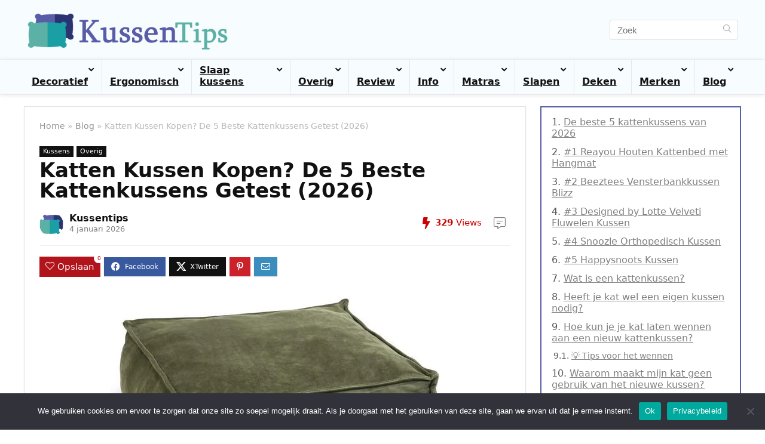

--- FILE ---
content_type: text/html; charset=UTF-8
request_url: https://kussentips.nl/blog/beste-katten-kussen/
body_size: 24151
content:
<!DOCTYPE html><html lang="nl-NL"><head><meta charset="UTF-8" /><meta name="viewport" content="width=device-width, initial-scale=1.0" /><link rel="profile" href="https://gmpg.org/xfn/11" /><link rel="pingback" href="https://kussentips.nl/xmlrpc.php" /><meta name='robots' content='index, follow, max-image-preview:large, max-snippet:-1, max-video-preview:-1' />  <script data-cfasync="false" data-pagespeed-no-defer>var gtm4wp_datalayer_name = "dataLayer";
	var dataLayer = dataLayer || [];</script> <link media="all" href="https://kussentips.nl/wp-content/cache/autoptimize/css/autoptimize_324db73c35073bba3d330b0d0d9c7a02.css" rel="stylesheet"><title>Katten Kussen Kopen? De 5 Beste Kattenkussens Getest (2026) - Kussen tips</title><meta name="description" content="Een katten kussen wordt gebruikt voor een kat of poes. De kussen is speciaal ontworpen zodat katten er goed op kunnen liggen." /><link rel="canonical" href="https://kussentips.nl/blog/beste-katten-kussen/" /><meta property="og:locale" content="nl_NL" /><meta property="og:type" content="article" /><meta property="og:title" content="Katten Kussen Kopen? De 5 Beste Kattenkussens Getest (2026) - Kussen tips" /><meta property="og:description" content="Een katten kussen wordt gebruikt voor een kat of poes. De kussen is speciaal ontworpen zodat katten er goed op kunnen liggen." /><meta property="og:url" content="https://kussentips.nl/blog/beste-katten-kussen/" /><meta property="og:site_name" content="Kussen tips" /><meta property="article:modified_time" content="2026-01-04T20:39:25+00:00" /><meta property="og:image" content="https://kussentips.nl/wp-content/uploads/Kattenkussen-Fluweel.jpg" /><meta property="og:image:width" content="550" /><meta property="og:image:height" content="346" /><meta property="og:image:type" content="image/jpeg" /><meta name="twitter:card" content="summary_large_image" /><meta name="twitter:label1" content="Geschatte leestijd" /><meta name="twitter:data1" content="4 minuten" /> <script type="application/ld+json" class="yoast-schema-graph">{"@context":"https://schema.org","@graph":[{"@type":"WebPage","@id":"https://kussentips.nl/blog/beste-katten-kussen/","url":"https://kussentips.nl/blog/beste-katten-kussen/","name":"Katten Kussen Kopen? De 5 Beste Kattenkussens Getest (2026) - Kussen tips","isPartOf":{"@id":"https://kussentips.nl/#website"},"primaryImageOfPage":{"@id":"https://kussentips.nl/blog/beste-katten-kussen/#primaryimage"},"image":{"@id":"https://kussentips.nl/blog/beste-katten-kussen/#primaryimage"},"thumbnailUrl":"https://kussentips.nl/wp-content/uploads/Kattenkussen-Fluweel.jpg","datePublished":"2022-09-03T13:55:31+00:00","dateModified":"2026-01-04T20:39:25+00:00","description":"Een katten kussen wordt gebruikt voor een kat of poes. De kussen is speciaal ontworpen zodat katten er goed op kunnen liggen.","breadcrumb":{"@id":"https://kussentips.nl/blog/beste-katten-kussen/#breadcrumb"},"inLanguage":"nl-NL","potentialAction":[{"@type":"ReadAction","target":["https://kussentips.nl/blog/beste-katten-kussen/"]}]},{"@type":"ImageObject","inLanguage":"nl-NL","@id":"https://kussentips.nl/blog/beste-katten-kussen/#primaryimage","url":"https://kussentips.nl/wp-content/uploads/Kattenkussen-Fluweel.jpg","contentUrl":"https://kussentips.nl/wp-content/uploads/Kattenkussen-Fluweel.jpg","width":550,"height":346},{"@type":"BreadcrumbList","@id":"https://kussentips.nl/blog/beste-katten-kussen/#breadcrumb","itemListElement":[{"@type":"ListItem","position":1,"name":"Home","item":"https://kussentips.nl/"},{"@type":"ListItem","position":2,"name":"Blog","item":"https://kussentips.nl/blog/"},{"@type":"ListItem","position":3,"name":"Katten Kussen Kopen? De 5 Beste Kattenkussens Getest (2026)"}]},{"@type":"WebSite","@id":"https://kussentips.nl/#website","url":"https://kussentips.nl/","name":"Kussentips","description":"Expert advies over kussens","publisher":{"@id":"https://kussentips.nl/#organization"},"potentialAction":[{"@type":"SearchAction","target":{"@type":"EntryPoint","urlTemplate":"https://kussentips.nl/?s={search_term_string}"},"query-input":{"@type":"PropertyValueSpecification","valueRequired":true,"valueName":"search_term_string"}}],"inLanguage":"nl-NL"},{"@type":"Organization","@id":"https://kussentips.nl/#organization","name":"Kussentips","url":"https://kussentips.nl/","logo":{"@type":"ImageObject","inLanguage":"nl-NL","@id":"https://kussentips.nl/#/schema/logo/image/","url":"https://kussentips.nl/wp-content/uploads/2021/01/cropped-Minatuur.png","contentUrl":"https://kussentips.nl/wp-content/uploads/2021/01/cropped-Minatuur.png","width":512,"height":512,"caption":"Kussentips"},"image":{"@id":"https://kussentips.nl/#/schema/logo/image/"}}]}</script> <link rel="alternate" type="application/rss+xml" title="Kussen tips &raquo; feed" href="https://kussentips.nl/feed/" /><link rel="alternate" type="application/rss+xml" title="Kussen tips &raquo; reacties feed" href="https://kussentips.nl/comments/feed/" /><link rel="alternate" title="oEmbed (JSON)" type="application/json+oembed" href="https://kussentips.nl/wp-json/oembed/1.0/embed?url=https%3A%2F%2Fkussentips.nl%2Fblog%2Fbeste-katten-kussen%2F" /><link rel="alternate" title="oEmbed (XML)" type="text/xml+oembed" href="https://kussentips.nl/wp-json/oembed/1.0/embed?url=https%3A%2F%2Fkussentips.nl%2Fblog%2Fbeste-katten-kussen%2F&#038;format=xml" /> <script type="text/javascript" id="cookie-notice-front-js-before">var cnArgs = {"ajaxUrl":"https:\/\/kussentips.nl\/wp-admin\/admin-ajax.php","nonce":"b0ee08b589","hideEffect":"fade","position":"bottom","onScroll":false,"onScrollOffset":100,"onClick":false,"cookieName":"cookie_notice_accepted","cookieTime":2592000,"cookieTimeRejected":2592000,"globalCookie":false,"redirection":false,"cache":true,"revokeCookies":false,"revokeCookiesOpt":"automatic"};

//# sourceURL=cookie-notice-front-js-before</script> <script type="text/javascript" src="https://kussentips.nl/wp-includes/js/jquery/jquery.min.js?ver=3.7.1" id="jquery-core-js"></script> <script type="text/javascript" id="rehub-postview-js-extra">var postviewvar = {"rhpost_ajax_url":"https://kussentips.nl/wp-content/plugins/rehub-framework/includes/rehub_ajax.php","post_id":"741"};
//# sourceURL=rehub-postview-js-extra</script> <link rel="https://api.w.org/" href="https://kussentips.nl/wp-json/" /><link rel="alternate" title="JSON" type="application/json" href="https://kussentips.nl/wp-json/wp/v2/blog/741" /><link rel="EditURI" type="application/rsd+xml" title="RSD" href="https://kussentips.nl/xmlrpc.php?rsd" /><meta name="generator" content="WordPress 6.9" /><link rel='shortlink' href='https://kussentips.nl/?p=741' />  <script async src="https://www.googletagmanager.com/gtag/js?id=G-T1BKK2BCDY"></script> <script>window.dataLayer = window.dataLayer || [];
  function gtag(){dataLayer.push(arguments);}
  gtag('js', new Date());

  gtag('config', 'G-T1BKK2BCDY');</script>    <script>(function(w,d,s,l,i){w[l]=w[l]||[];w[l].push({'gtm.start':
new Date().getTime(),event:'gtm.js'});var f=d.getElementsByTagName(s)[0],
j=d.createElement(s),dl=l!='dataLayer'?'&l='+l:'';j.async=true;j.src=
'https://www.googletagmanager.com/gtm.js?id='+i+dl;f.parentNode.insertBefore(j,f);
})(window,document,'script','dataLayer','GTM-NSM7PMLM');</script>    <script data-cfasync="false" data-pagespeed-no-defer>var dataLayer_content = {"pagePostType":"blog","pagePostType2":"single-blog","pagePostAuthor":"Kussentips"};
	dataLayer.push( dataLayer_content );</script> <script data-cfasync="false" data-pagespeed-no-defer>console.warn && console.warn("[GTM4WP] Google Tag Manager container code placement set to OFF !!!");
	console.warn && console.warn("[GTM4WP] Data layer codes are active but GTM container must be loaded using custom coding !!!");</script> <link rel="preload" href="https://kussentips.nl/wp-content/themes/rehub-theme/fonts/rhicons.woff2?3oibrk" as="font" type="font/woff2" crossorigin="crossorigin"><meta name="generator" content="Elementor 3.34.0; features: additional_custom_breakpoints; settings: css_print_method-external, google_font-enabled, font_display-auto"><link rel="icon" href="https://kussentips.nl/wp-content/uploads/2021/01/cropped-Minatuur-1-32x32.png" sizes="32x32" /><link rel="icon" href="https://kussentips.nl/wp-content/uploads/2021/01/cropped-Minatuur-1-192x192.png" sizes="192x192" /><link rel="apple-touch-icon" href="https://kussentips.nl/wp-content/uploads/2021/01/cropped-Minatuur-1-180x180.png" /><meta name="msapplication-TileImage" content="https://kussentips.nl/wp-content/uploads/2021/01/cropped-Minatuur-1-270x270.png" /></head><body data-rsssl=1 class="wp-singular blog-template-default single single-blog postid-741 wp-embed-responsive wp-theme-rehub-theme cookies-not-set elementor-default elementor-kit-6"><div class="wp-block-group is-layout-flow wp-block-group-is-layout-flow"></div><div class="rh-outer-wrap"><div id="top_ankor"></div><header id="main_header" class="white_style width-100p position-relative"><div class="header_wrap"><div class="logo_section_wrap hideontablet"><div class="rh-container"><div class="logo-section rh-flex-center-align tabletblockdisplay header_six_style clearfix"><div class="logo"> <a href="https://kussentips.nl" class="logo_image"><img src="https://kussentips.nl/wp-content/uploads/2021/01/Kussentips.png" alt="Kussen tips" height="" width="350" /></a></div><div class="rh-flex-center-align rh-flex-right-align"><div class="position-relative head_search hideontablet mr5 ml5 litesearchstyle"><form  role="search" method="get" class="search-form" action="https://kussentips.nl/"> <input type="text" name="s" placeholder="Zoek" class="re-ajax-search" autocomplete="off" data-posttype="blog"> <input type="hidden" name="post_type" value="blog" /> <button type="submit" class="btnsearch hideonmobile" aria-label="Zoek"><i class="rhicon rhi-search"></i></button></form><div class="re-aj-search-wrap rhscrollthin"></div></div></div></div></div></div><div class="header_icons_menu search-form-inheader main-nav mob-logo-enabled white_style"><div class="rh-container"><nav class="top_menu"><ul id="menu-hoofdmenu" class="menu"><li id="menu-item-237" class="menu-item menu-item-type-taxonomy menu-item-object-blog_category menu-item-has-children"><a href="https://kussentips.nl/blog_category/decoratief/">Decoratief</a><ul class="sub-menu"><li id="menu-item-1037" class="menu-item menu-item-type-post_type menu-item-object-blog"><a href="https://kussentips.nl/blog/beste-teddy-kussen/">Teddy kussen</a></li><li id="menu-item-1029" class="menu-item menu-item-type-post_type menu-item-object-blog"><a href="https://kussentips.nl/blog/colmore-kussen/">Colmore kussen</a></li><li id="menu-item-1027" class="menu-item menu-item-type-post_type menu-item-object-blog"><a href="https://kussentips.nl/blog/leukste-bohemian-kussens/">Bohemian kussen</a></li><li id="menu-item-1028" class="menu-item menu-item-type-post_type menu-item-object-blog"><a href="https://kussentips.nl/blog/petrol-kussen/">Petrol kussen</a></li><li id="menu-item-376" class="menu-item menu-item-type-post_type menu-item-object-blog"><a href="https://kussentips.nl/blog/beste-palletkussen/">Palletkussen</a></li><li id="menu-item-242" class="menu-item menu-item-type-post_type menu-item-object-blog"><a href="https://kussentips.nl/blog/beste-binnenkussen/">Binnenkussen</a></li><li id="menu-item-255" class="menu-item menu-item-type-post_type menu-item-object-blog"><a href="https://kussentips.nl/blog/schootkussen/">Schootkussen</a></li><li id="menu-item-258" class="menu-item menu-item-type-post_type menu-item-object-blog"><a href="https://kussentips.nl/blog/loungekussen/">Loungekussen</a></li><li id="menu-item-259" class="menu-item menu-item-type-post_type menu-item-object-blog"><a href="https://kussentips.nl/blog/driehoek-kussen/">Driehoek kussen</a></li><li id="menu-item-1689" class="menu-item menu-item-type-post_type menu-item-object-blog"><a href="https://kussentips.nl/blog/cilinder-kussen/">Cilinder kussen</a></li></ul></li><li id="menu-item-238" class="menu-item menu-item-type-taxonomy menu-item-object-blog_category menu-item-has-children"><a href="https://kussentips.nl/blog_category/ergonomisch/">Ergonomisch</a><ul class="sub-menu"><li id="menu-item-1692" class="menu-item menu-item-type-post_type menu-item-object-blog"><a href="https://kussentips.nl/blog/kinderkussen-kopen-de-5-beste-getest/">Kinderkussen</a></li><li id="menu-item-1053" class="menu-item menu-item-type-post_type menu-item-object-blog"><a href="https://kussentips.nl/blog/beste-kussenrol/">Kussenrol</a></li><li id="menu-item-1036" class="menu-item menu-item-type-post_type menu-item-object-blog"><a href="https://kussentips.nl/blog/beste-reflux-kussen/">Reflux kussen</a></li><li id="menu-item-1033" class="menu-item menu-item-type-post_type menu-item-object-blog"><a href="https://kussentips.nl/blog/beste-memory-foam-kussen/">Memory foam kussen</a></li><li id="menu-item-1031" class="menu-item menu-item-type-post_type menu-item-object-blog"><a href="https://kussentips.nl/blog/beste-anti-decubitus-kussen/">Anti decubitus kussen</a></li><li id="menu-item-1032" class="menu-item menu-item-type-post_type menu-item-object-blog"><a href="https://kussentips.nl/blog/beste-hittepit-kussen/">Hittepit kussen</a></li><li id="menu-item-246" class="menu-item menu-item-type-post_type menu-item-object-blog"><a href="https://kussentips.nl/blog/beste-beenkussen/">Beenkussen</a></li><li id="menu-item-247" class="menu-item menu-item-type-post_type menu-item-object-blog"><a href="https://kussentips.nl/blog/beste-kniekussen/">Kniekussen</a></li><li id="menu-item-251" class="menu-item menu-item-type-post_type menu-item-object-blog"><a href="https://kussentips.nl/blog/beste-lichaamskussen/">Lichaamskussen</a></li><li id="menu-item-252" class="menu-item menu-item-type-post_type menu-item-object-blog"><a href="https://kussentips.nl/blog/beste-nekrol-kussen/">Nekrol kussen</a></li><li id="menu-item-253" class="menu-item menu-item-type-post_type menu-item-object-blog"><a href="https://kussentips.nl/blog/orthopedisch-kussen/">Orthopedisch kussen</a></li><li id="menu-item-254" class="menu-item menu-item-type-post_type menu-item-object-blog"><a href="https://kussentips.nl/blog/rugsteun-bed/">Rugsteun voor het bed</a></li><li id="menu-item-260" class="menu-item menu-item-type-post_type menu-item-object-blog"><a href="https://kussentips.nl/blog/vlinderkussen/">Vlinderkussen</a></li><li id="menu-item-375" class="menu-item menu-item-type-post_type menu-item-object-blog"><a href="https://kussentips.nl/blog/beste-donutkussen/">Donutkussen</a></li><li id="menu-item-1672" class="menu-item menu-item-type-post_type menu-item-object-blog"><a href="https://kussentips.nl/blog/laptop-kussen/">Laptop kussen</a></li><li id="menu-item-1681" class="menu-item menu-item-type-post_type menu-item-object-blog"><a href="https://kussentips.nl/blog/wigkussen/">Wigkussen</a></li></ul></li><li id="menu-item-240" class="menu-item menu-item-type-taxonomy menu-item-object-blog_category menu-item-has-children"><a href="https://kussentips.nl/blog_category/slapen/">Slaap kussens</a><ul class="sub-menu"><li id="menu-item-244" class="menu-item menu-item-type-post_type menu-item-object-blog"><a href="https://kussentips.nl/blog/beste-hoofdkussen/">Hoofdkussen</a></li><li id="menu-item-248" class="menu-item menu-item-type-post_type menu-item-object-blog"><a href="https://kussentips.nl/blog/traagschuim-kussen/">Traagschuim kussen</a></li><li id="menu-item-257" class="menu-item menu-item-type-post_type menu-item-object-blog"><a href="https://kussentips.nl/blog/zijslaapkussen/">Zijslaapkussen</a></li><li id="menu-item-261" class="menu-item menu-item-type-post_type menu-item-object-blog"><a href="https://kussentips.nl/blog/wollen-kussen/">Wollen kussen</a></li><li id="menu-item-374" class="menu-item menu-item-type-post_type menu-item-object-blog"><a href="https://kussentips.nl/blog/babykussen/">Baby kussen</a></li><li id="menu-item-510" class="menu-item menu-item-type-post_type menu-item-object-blog"><a href="https://kussentips.nl/blog/aerokussen/">Aerokussen</a></li><li id="menu-item-1030" class="menu-item menu-item-type-post_type menu-item-object-blog"><a href="https://kussentips.nl/blog/beste-anti-allergie-kussen/">Anti allergie kussen</a></li><li id="menu-item-1666" class="menu-item menu-item-type-post_type menu-item-object-blog"><a href="https://kussentips.nl/blog/sissel-kussen/">Sissel kussen</a></li></ul></li><li id="menu-item-239" class="menu-item menu-item-type-taxonomy menu-item-object-blog_category current-blog-ancestor current-menu-ancestor current-menu-parent current-blog-parent menu-item-has-children"><a href="https://kussentips.nl/blog_category/overige-kussens/">Overig</a><ul class="sub-menu"><li id="menu-item-1035" class="menu-item menu-item-type-post_type menu-item-object-blog"><a href="https://kussentips.nl/blog/beste-picknicktafel-kussen/">Picknicktafel kussen</a></li><li id="menu-item-1025" class="menu-item menu-item-type-post_type menu-item-object-blog current-menu-item"><a href="https://kussentips.nl/blog/beste-katten-kussen/">Katten kussen</a></li><li id="menu-item-1024" class="menu-item menu-item-type-post_type menu-item-object-blog"><a href="https://kussentips.nl/blog/beste-bagagedrager-kussen/">Bagagedrager kussen</a></li><li id="menu-item-1023" class="menu-item menu-item-type-post_type menu-item-object-blog"><a href="https://kussentips.nl/blog/beste-badkussen/">Bad kussen</a></li><li id="menu-item-1018" class="menu-item menu-item-type-post_type menu-item-object-blog"><a href="https://kussentips.nl/blog/beste-bench-kussen/">Bench kussen</a></li><li id="menu-item-1034" class="menu-item menu-item-type-post_type menu-item-object-blog"><a href="https://kussentips.nl/blog/beste-opblaasbaar-kussen/">Opblaasbaar kussen</a></li><li id="menu-item-249" class="menu-item menu-item-type-post_type menu-item-object-blog"><a href="https://kussentips.nl/blog/beste-kussenvulling/">Kussenvulling</a></li><li id="menu-item-245" class="menu-item menu-item-type-post_type menu-item-object-blog"><a href="https://kussentips.nl/blog/bamboe-kussen/">Bamboe kussen</a></li><li id="menu-item-256" class="menu-item menu-item-type-post_type menu-item-object-blog"><a href="https://kussentips.nl/blog/waterkussen/">Waterkussen</a></li><li id="menu-item-243" class="menu-item menu-item-type-post_type menu-item-object-blog"><a href="https://kussentips.nl/blog/beste-koelkussen/">Koelkussen</a></li><li id="menu-item-250" class="menu-item menu-item-type-post_type menu-item-object-blog"><a href="https://kussentips.nl/blog/leeskussen/">Leeskussen</a></li><li id="menu-item-378" class="menu-item menu-item-type-post_type menu-item-object-blog"><a href="https://kussentips.nl/blog/de-beste-yoga-kussens-voor-yoga/">Yoga kussen</a></li><li id="menu-item-377" class="menu-item menu-item-type-post_type menu-item-object-blog"><a href="https://kussentips.nl/blog/kapok-kussen/">Kapok kussen</a></li><li id="menu-item-511" class="menu-item menu-item-type-post_type menu-item-object-blog"><a href="https://kussentips.nl/blog/elektrische-kussen/">Elektrische kussen</a></li><li id="menu-item-512" class="menu-item menu-item-type-post_type menu-item-object-blog"><a href="https://kussentips.nl/blog/massagekussen/">Massagekussen</a></li><li id="menu-item-1657" class="menu-item menu-item-type-post_type menu-item-object-blog"><a href="https://kussentips.nl/blog/tochtkussen/">Tochtkussen</a></li></ul></li><li id="menu-item-309" class="menu-item menu-item-type-taxonomy menu-item-object-blog_category menu-item-has-children"><a href="https://kussentips.nl/blog_category/review/">Review</a><ul class="sub-menu"><li id="menu-item-1047" class="menu-item menu-item-type-post_type menu-item-object-blog"><a href="https://kussentips.nl/blog/calmzy-verstelbare-hoofdkussen-review/">Calmzy verstelbare hoofdkussen</a></li><li id="menu-item-1046" class="menu-item menu-item-type-post_type menu-item-object-blog"><a href="https://kussentips.nl/blog/calmzy-verzwaringsdeken/">Calmzy verzwaringsdeken</a></li><li id="menu-item-308" class="menu-item menu-item-type-post_type menu-item-object-blog"><a href="https://kussentips.nl/blog/emma-kussen-review/">Emma kussen review</a></li><li id="menu-item-1295" class="menu-item menu-item-type-post_type menu-item-object-blog"><a href="https://kussentips.nl/blog/emma-diamond-kussen/">Emma Diamond kussen</a></li><li id="menu-item-1296" class="menu-item menu-item-type-post_type menu-item-object-blog"><a href="https://kussentips.nl/blog/emma-witte-houten-bed-review/">Emma houten bed review</a></li><li id="menu-item-513" class="menu-item menu-item-type-post_type menu-item-object-blog"><a href="https://kussentips.nl/blog/silvana-kussen-review/">Silvana Kussen Review: Ervaringen, Modellen &#038; Beste Keuze (2026)</a></li><li id="menu-item-1100" class="menu-item menu-item-type-post_type menu-item-object-blog"><a href="https://kussentips.nl/blog/beste-donskussen/">Dons kussen</a></li></ul></li><li id="menu-item-451" class="menu-item menu-item-type-taxonomy menu-item-object-blog_category menu-item-has-children"><a href="https://kussentips.nl/blog_category/info/">Info</a><ul class="sub-menu"><li id="menu-item-1101" class="menu-item menu-item-type-post_type menu-item-object-blog"><a href="https://kussentips.nl/blog/wat-te-doen-tegen-koude-voeten-in-bed/">Koude Voeten in Bed? Dit Kun je Ertegen Doen (2026)</a></li><li id="menu-item-1050" class="menu-item menu-item-type-post_type menu-item-object-blog"><a href="https://kussentips.nl/blog/kussen-op-maat/">Kussen op maat?</a></li><li id="menu-item-452" class="menu-item menu-item-type-post_type menu-item-object-blog"><a href="https://kussentips.nl/blog/hoe-kan-je-schouderpijn-oplossen-door-een-kussen-tegen-schouderpijn/">Kussen tegen shouderklachten</a></li><li id="menu-item-453" class="menu-item menu-item-type-post_type menu-item-object-blog"><a href="https://kussentips.nl/blog/welke-kussens-helpen-het-beste-tegen-rimpels/">Kussen tegen rimpels</a></li><li id="menu-item-454" class="menu-item menu-item-type-post_type menu-item-object-blog"><a href="https://kussentips.nl/blog/welke-kussen-is-het-beste-voor-voorkomen-van-hoofdpijn/">Kussen tegen hoofdpijn</a></li><li id="menu-item-455" class="menu-item menu-item-type-post_type menu-item-object-blog"><a href="https://kussentips.nl/blog/kussen-tegen-zweten/">Kussen tegen zweten</a></li><li id="menu-item-456" class="menu-item menu-item-type-post_type menu-item-object-blog"><a href="https://kussentips.nl/blog/beste-kussen-tegen-nekpijn/">Beste kussen tegen kniepijn</a></li><li id="menu-item-644" class="menu-item menu-item-type-post_type menu-item-object-blog"><a href="https://kussentips.nl/blog/nachtzweten/">Nachtzweten</a></li><li id="menu-item-643" class="menu-item menu-item-type-post_type menu-item-object-blog"><a href="https://kussentips.nl/blog/slaapproblemen/">Slaapproblemen verhelpen</a></li><li id="menu-item-642" class="menu-item menu-item-type-post_type menu-item-object-blog"><a href="https://kussentips.nl/blog/bedtijd-per-leeftijd/">Wat zijn bedtijden per leeftijd?</a></li><li id="menu-item-636" class="menu-item menu-item-type-post_type menu-item-object-blog"><a href="https://kussentips.nl/blog/slaapcyclussen/">Alles over slaapcyclus</a></li></ul></li><li id="menu-item-650" class="menu-item menu-item-type-taxonomy menu-item-object-blog_category menu-item-has-children"><a href="https://kussentips.nl/blog_category/matras/">Matras</a><ul class="sub-menu"><li id="menu-item-637" class="menu-item menu-item-type-post_type menu-item-object-blog"><a href="https://kussentips.nl/blog/beste-oplegmatras/">Oplegmatras</a></li><li id="menu-item-638" class="menu-item menu-item-type-post_type menu-item-object-blog"><a href="https://kussentips.nl/blog/beste-koudschuim-matras/">Koudschuim matras</a></li><li id="menu-item-641" class="menu-item menu-item-type-post_type menu-item-object-blog"><a href="https://kussentips.nl/blog/beste-matras/">Beste matras</a></li></ul></li><li id="menu-item-651" class="menu-item menu-item-type-taxonomy menu-item-object-blog_category menu-item-has-children"><a href="https://kussentips.nl/blog_category/slapen-2/">Slapen</a><ul class="sub-menu"><li id="menu-item-639" class="menu-item menu-item-type-post_type menu-item-object-blog"><a href="https://kussentips.nl/blog/slaaptunnel/">Slaaptunnel</a></li><li id="menu-item-645" class="menu-item menu-item-type-post_type menu-item-object-blog"><a href="https://kussentips.nl/blog/beste-slaaprobot/">Slaaprobot</a></li><li id="menu-item-646" class="menu-item menu-item-type-post_type menu-item-object-blog"><a href="https://kussentips.nl/blog/beste-slaapmasker/">Slaapmasker</a></li><li id="menu-item-640" class="menu-item menu-item-type-post_type menu-item-object-blog"><a href="https://kussentips.nl/blog/slaaphouding/">Slaaphouding tegen klachten</a></li><li id="menu-item-648" class="menu-item menu-item-type-post_type menu-item-object-blog"><a href="https://kussentips.nl/blog/slapen-met-oordopjes/">Slapen met oordopjes</a></li><li id="menu-item-647" class="menu-item menu-item-type-post_type menu-item-object-blog"><a href="https://kussentips.nl/blog/apneu-apparaat/">Apneu apparaat</a></li><li id="menu-item-1019" class="menu-item menu-item-type-post_type menu-item-object-blog"><a href="https://kussentips.nl/blog/concentrator/">Concentrator</a></li><li id="menu-item-1020" class="menu-item menu-item-type-post_type menu-item-object-blog"><a href="https://kussentips.nl/blog/cpap-kussen/">CPAP kussen</a></li><li id="menu-item-1021" class="menu-item menu-item-type-post_type menu-item-object-blog"><a href="https://kussentips.nl/blog/cpap-masker/">CPAP masker</a></li><li id="menu-item-1022" class="menu-item menu-item-type-post_type menu-item-object-blog"><a href="https://kussentips.nl/blog/vernevelaar/">Vernevelaar</a></li></ul></li><li id="menu-item-1038" class="menu-item menu-item-type-taxonomy menu-item-object-blog_category menu-item-has-children"><a href="https://kussentips.nl/blog_category/deken/">Deken</a><ul class="sub-menu"><li id="menu-item-649" class="menu-item menu-item-type-post_type menu-item-object-blog"><a href="https://kussentips.nl/blog/beste-verzwaringsdeken/">Verzwaringsdeken</a></li><li id="menu-item-1026" class="menu-item menu-item-type-post_type menu-item-object-blog"><a href="https://kussentips.nl/blog/beste-verwarmingsdeken/">Verwarmingsdeken</a></li><li id="menu-item-1099" class="menu-item menu-item-type-post_type menu-item-object-blog"><a href="https://kussentips.nl/blog/beste-dons-deken/">Donsdeken</a></li></ul></li><li id="menu-item-1122" class="menu-item menu-item-type-taxonomy menu-item-object-blog_category menu-item-has-children"><a href="https://kussentips.nl/blog_category/merken/">Merken</a><ul class="sub-menu"><li id="menu-item-1123" class="menu-item menu-item-type-post_type menu-item-object-blog"><a href="https://kussentips.nl/blog/hypnia-review/">Hypnia Review 2026: Ervaring met Matrassen, Kussens &#038; Beddengoed</a></li><li id="menu-item-1294" class="menu-item menu-item-type-post_type menu-item-object-blog"><a href="https://kussentips.nl/blog/hypnia-ergonomisch-kussen-review/">Hypnia Ergonomisch Kussen Review: Onze Ervaringen &#038; Test (2026)</a></li></ul></li><li id="menu-item-1748" class="menu-item menu-item-type-post_type menu-item-object-page current_page_parent menu-item-has-children"><a href="https://kussentips.nl/blog/">Blog</a><ul class="sub-menu"><li id="menu-item-1749" class="menu-item menu-item-type-post_type menu-item-object-post"><a href="https://kussentips.nl/volle-maan-en-slecht-slapen/">Volle maan en slecht slapen? </a></li></ul></li></ul></nav><div class="responsive_nav_wrap rh_mobile_menu"><div id="dl-menu" class="dl-menuwrapper rh-flex-center-align"> <button id="dl-trigger" class="dl-trigger" aria-label="Menu"> <svg viewBox="0 0 32 32" xmlns="http://www.w3.org/2000/svg"> <g> <line stroke-linecap="round" id="rhlinemenu_1" y2="7" x2="29" y1="7" x1="3"/> <line stroke-linecap="round" id="rhlinemenu_2" y2="16" x2="18" y1="16" x1="3"/> <line stroke-linecap="round" id="rhlinemenu_3" y2="25" x2="26" y1="25" x1="3"/> </g> </svg> </button><div id="mobile-menu-icons" class="rh-flex-center-align rh-flex-right-align"> <button class='icon-search-onclick' aria-label='Search'><i class='rhicon rhi-search'></i></button></div></div></div></div></div></div></header><div class="rh-container"><div class="rh-content-wrap clearfix"><div class="main-side single clearfix"><div class="rh-post-wrapper"><article class="post-inner post post-741 blog type-blog status-publish has-post-thumbnail hentry blog_category-kussens blog_category-overige-kussens" id="post-741"><div class="rh_post_layout_metabig"><div class="title_single_area mb15"><div class="breadcrumb font90 rh_opacity_7"><a href="https://kussentips.nl/" >Home</a> &raquo; <span><a  href="https://kussentips.nl/blog/">Blog</a></span> &raquo; <span class="current">Katten Kussen Kopen? De 5 Beste Kattenkussens Getest (2026)</span></div><div class="rh-cat-list-title"><span class="rh-cat-label-title"><a href="https://kussentips.nl/blog_category/kussens/" rel="tag">Kussens</a><a href="https://kussentips.nl/blog_category/overige-kussens/" rel="tag">Overig</a></span></div><h1>Katten Kussen Kopen? De 5 Beste Kattenkussens Getest (2026)</h1><div class="meta post-meta-big flowhidden mb15 pb15 greycolor border-grey-bottom"><div class="floatleft mr15 rtlml15"> <a href="https://kussentips.nl/author/kussentips/" class="floatleft mr10 rtlml10"> <noscript><img alt='Kussentips' src='https://kussentips.nl/wp-content/uploads/2021/01/cropped-Minatuur-1.png' srcset='https://kussentips.nl/wp-content/uploads/2021/01/cropped-Minatuur-1.png 2x' class='avatar avatar-40 photo roundborder50p sab-custom-avatar' height='40' width='40' /></noscript><img alt='Kussentips' src='data:image/svg+xml,%3Csvg%20xmlns=%22http://www.w3.org/2000/svg%22%20viewBox=%220%200%2040%2040%22%3E%3C/svg%3E' data-src='https://kussentips.nl/wp-content/uploads/2021/01/cropped-Minatuur-1.png' data-srcset='https://kussentips.nl/wp-content/uploads/2021/01/cropped-Minatuur-1.png 2x' class='lazyload avatar avatar-40 photo roundborder50p sab-custom-avatar' height='40' width='40' /> </a> <span class="floatleft authortimemeta lineheight20 fontbold"> <a href="https://kussentips.nl/author/kussentips/"> Kussentips </a><div class="date_time_post font80 fontnormal lineheight15"> 4 januari 2026</div> </span></div><div class="floatright ml15 postviewcomm font15px lineheight25 mt5"> <span class="postview_meta mr15 ml15"><strong>329</strong> Views</span> <span class="comm_count_meta"><strong><span class="comm_meta"></span></strong></span></div></div><div class="clearfix"></div><div class="top_share"><div class="post_share"><div class="social_icon  row_social_inpost"><div class="favour_in_row favour_btn_red"><div class="heart_thumb_wrap text-center"><span class="flowhidden cell_wishlist"><span class="heartplus" data-post_id="741" data-informer="0"><span class="ml5 rtlmr5 wishaddwrap" id="wishadd741">Opslaan</span><span class="ml5 rtlmr5 wishaddedwrap" id="wishadded741">Opgeslagen</span><span class="ml5 rtlmr5 wishremovedwrap" id="wishremoved741">Verwijderd</span> </span></span><span data-wishcount="0" id="wishcount741" class="thumbscount">0</span></div></div><span data-href="https://www.facebook.com/sharer/sharer.php?u=https%3A%2F%2Fkussentips.nl%2Fblog%2Fbeste-katten-kussen%2F" class="fb share-link-image" data-service="facebook"><i class="rhicon rhi-facebook"></i></span><span data-href="https://twitter.com/share?url=https%3A%2F%2Fkussentips.nl%2Fblog%2Fbeste-katten-kussen%2F&text=Katten+Kussen+Kopen%3F+De+5+Beste+Kattenkussens+Getest+%282026%29" class="tw share-link-image" data-service="twitter"><i class="rhicon rhi-twitter"></i></span><span data-href="https://pinterest.com/pin/create/button/?url=https%3A%2F%2Fkussentips.nl%2Fblog%2Fbeste-katten-kussen%2F&amp;media=https://kussentips.nl/wp-content/uploads/Kattenkussen-Fluweel.jpg&amp;description=Katten+Kussen+Kopen%3F+De+5+Beste+Kattenkussens+Getest+%282026%29" class="pn share-link-image" data-service="pinterest"><i class="rhicon rhi-pinterest-p"></i></span><span data-href="mailto:?subject=Katten+Kussen+Kopen%3F+De+5+Beste+Kattenkussens+Getest+%282026%29&body=Check out: https%3A%2F%2Fkussentips.nl%2Fblog%2Fbeste-katten-kussen%2F - Kussen+tips" class="in share-link-image" data-service="email"><i class="rhicon rhi-envelope"></i></span></div></div></div><div class="clearfix"></div></div></div><figure class="top_featured_image"><img fetchpriority="high" width="550" height="346" src="https://kussentips.nl/wp-content/uploads/Kattenkussen-Fluweel.jpg" class="attachment-full size-full wp-post-image" alt="" decoding="async" srcset="https://kussentips.nl/wp-content/uploads/Kattenkussen-Fluweel.jpg 550w, https://kussentips.nl/wp-content/uploads/Kattenkussen-Fluweel-300x189.jpg 300w, https://kussentips.nl/wp-content/uploads/Kattenkussen-Fluweel-1024x644.jpg 1024w, https://kussentips.nl/wp-content/uploads/Kattenkussen-Fluweel-768x483.jpg 768w, https://kussentips.nl/wp-content/uploads/Kattenkussen-Fluweel-1536x966.jpg 1536w, https://kussentips.nl/wp-content/uploads/Kattenkussen-Fluweel-2048x1288.jpg 2048w, https://kussentips.nl/wp-content/uploads/Kattenkussen-Fluweel-238x150.jpg 238w, https://kussentips.nl/wp-content/uploads/Kattenkussen-Fluweel-100x63.jpg 100w, https://kussentips.nl/wp-content/uploads/Kattenkussen-Fluweel-556x350.jpg 556w, https://kussentips.nl/wp-content/uploads/Kattenkussen-Fluweel-788x495.jpg 788w, https://kussentips.nl/wp-content/uploads/Kattenkussen-Fluweel-599x377.jpg 599w" sizes="(max-width: 550px) 100vw, 550px" /></figure><p>Een kattenkussen is een heerlijke slaapplek voor je kat. Je kat brengt wel 16 uur per dag slapend door, dus een comfortabele plek is essentieel. In 2026 zijn er veel verschillende kattenkussens beschikbaar, van eenvoudige modellen tot luxe orthopedische varianten. In dit artikel helpen we je het perfecte kussen voor jouw kat te vinden.</p><h2>De beste 5 kattenkussens van 2026</h2><table style="width:100%; border-collapse: collapse; margin: 20px 0;"><thead><tr style="background: linear-gradient(135deg, #667eea 0%, #764ba2 100%); color: white;"><th style="padding: 15px; text-align: left; border: 1px solid #ddd;">Kussen</th><th style="padding: 15px; text-align: left; border: 1px solid #ddd;">Type</th><th style="padding: 15px; text-align: left; border: 1px solid #ddd;">Beste voor</th><th style="padding: 15px; text-align: left; border: 1px solid #ddd;">Beoordeling</th></tr></thead><tbody><tr style="background-color: #f8f9fa;"><td style="padding: 12px; border: 1px solid #ddd;"><strong>Reayou Houten Kattenbed</strong></td><td style="padding: 12px; border: 1px solid #ddd;">Hangmat stijl</td><td style="padding: 12px; border: 1px solid #ddd;">Modern interieur</td><td style="padding: 12px; border: 1px solid #ddd;">⭐ 9.0/10</td></tr><tr><td style="padding: 12px; border: 1px solid #ddd;"><strong>Beeztees Vensterbankkussen</strong></td><td style="padding: 12px; border: 1px solid #ddd;">Vensterbank</td><td style="padding: 12px; border: 1px solid #ddd;">Naar buiten kijken</td><td style="padding: 12px; border: 1px solid #ddd;">⭐ 8.8/10</td></tr><tr style="background-color: #f8f9fa;"><td style="padding: 12px; border: 1px solid #ddd;"><strong>Designed by Lotte Velveti</strong></td><td style="padding: 12px; border: 1px solid #ddd;">Fluwelen kussen</td><td style="padding: 12px; border: 1px solid #ddd;">Luxe uitstraling</td><td style="padding: 12px; border: 1px solid #ddd;">⭐ 8.7/10</td></tr><tr><td style="padding: 12px; border: 1px solid #ddd;"><strong>Snoozle Orthopedisch</strong></td><td style="padding: 12px; border: 1px solid #ddd;">Memory foam</td><td style="padding: 12px; border: 1px solid #ddd;">Oudere katten</td><td style="padding: 12px; border: 1px solid #ddd;">⭐ 8.5/10</td></tr><tr style="background-color: #f8f9fa;"><td style="padding: 12px; border: 1px solid #ddd;"><strong>Happysnoots Kussen</strong></td><td style="padding: 12px; border: 1px solid #ddd;">Klassiek kussen</td><td style="padding: 12px; border: 1px solid #ddd;">Budget optie</td><td style="padding: 12px; border: 1px solid #ddd;">⭐ 8.3/10</td></tr></tbody></table><h2>#1 Reayou Houten Kattenbed met Hangmat</h2><p>Dit stijlvolle kattenbed combineert een houten frame met een comfortabele stoffen hangmat. De kat kan heerlijk in de hangmat liggen terwijl het design past in elk modern interieur. De stof is wasbaar wat het onderhoud eenvoudig maakt.</p><figure class="wp-block-image aligncenter size-large is-resized"><noscript><img decoding="async" src="https://kussentips.nl/wp-content/uploads/Reayou-Houten-Kattenbed-1024x700.jpg" alt="Reayou houten kattenbed met hangmat" class="wp-image-923" width="256" height="175" srcset="https://kussentips.nl/wp-content/uploads/Reayou-Houten-Kattenbed-1024x700.jpg 1024w, https://kussentips.nl/wp-content/uploads/Reayou-Houten-Kattenbed-300x205.jpg 300w, https://kussentips.nl/wp-content/uploads/Reayou-Houten-Kattenbed-768x525.jpg 768w, https://kussentips.nl/wp-content/uploads/Reayou-Houten-Kattenbed-1536x1050.jpg 1536w, https://kussentips.nl/wp-content/uploads/Reayou-Houten-Kattenbed-2048x1400.jpg 2048w, https://kussentips.nl/wp-content/uploads/Reayou-Houten-Kattenbed-219x150.jpg 219w, https://kussentips.nl/wp-content/uploads/Reayou-Houten-Kattenbed-100x68.jpg 100w, https://kussentips.nl/wp-content/uploads/Reayou-Houten-Kattenbed-512x350.jpg 512w, https://kussentips.nl/wp-content/uploads/Reayou-Houten-Kattenbed-788x538.jpg 788w, https://kussentips.nl/wp-content/uploads/Reayou-Houten-Kattenbed-600x410.jpg 600w, https://kussentips.nl/wp-content/uploads/Reayou-Houten-Kattenbed.jpg 550w" sizes="(max-width: 256px) 100vw, 256px" /></noscript><img decoding="async" src='data:image/svg+xml,%3Csvg%20xmlns=%22http://www.w3.org/2000/svg%22%20viewBox=%220%200%20256%20175%22%3E%3C/svg%3E' data-src="https://kussentips.nl/wp-content/uploads/Reayou-Houten-Kattenbed-1024x700.jpg" alt="Reayou houten kattenbed met hangmat" class="lazyload wp-image-923" width="256" height="175" data-srcset="https://kussentips.nl/wp-content/uploads/Reayou-Houten-Kattenbed-1024x700.jpg 1024w, https://kussentips.nl/wp-content/uploads/Reayou-Houten-Kattenbed-300x205.jpg 300w, https://kussentips.nl/wp-content/uploads/Reayou-Houten-Kattenbed-768x525.jpg 768w, https://kussentips.nl/wp-content/uploads/Reayou-Houten-Kattenbed-1536x1050.jpg 1536w, https://kussentips.nl/wp-content/uploads/Reayou-Houten-Kattenbed-2048x1400.jpg 2048w, https://kussentips.nl/wp-content/uploads/Reayou-Houten-Kattenbed-219x150.jpg 219w, https://kussentips.nl/wp-content/uploads/Reayou-Houten-Kattenbed-100x68.jpg 100w, https://kussentips.nl/wp-content/uploads/Reayou-Houten-Kattenbed-512x350.jpg 512w, https://kussentips.nl/wp-content/uploads/Reayou-Houten-Kattenbed-788x538.jpg 788w, https://kussentips.nl/wp-content/uploads/Reayou-Houten-Kattenbed-600x410.jpg 600w, https://kussentips.nl/wp-content/uploads/Reayou-Houten-Kattenbed.jpg 550w" data-sizes="(max-width: 256px) 100vw, 256px" /></figure><div style="background: linear-gradient(135deg, #007bff 0%, #0056b3 100%); padding: 20px; border-radius: 12px; margin: 20px 0; text-align: center;"><p style="color: white; font-size: 18px; margin-bottom: 15px;">🏆 #1 Beste Design Kattenkussen</p><p><a href="https://partner.bol.com/click/click?p=2&#038;t=url&#038;s=1157136&#038;f=TXL&#038;url=https%3A%2F%2Fwww.bol.com%2Fnl%2Fnl%2Fs%2F%3Fsearchtext%3Dreayou%2Bhouten%2Bkattenbed" target="_blank" rel="nofollow sponsored" style="display: inline-block; background: white; color: #007bff; padding: 15px 35px; border-radius: 8px; text-decoration: none; font-weight: bold; font-size: 16px;">Bekijk op Bol.com →</a></div><h2>#2 Beeztees Vensterbankkussen Blizz</h2><p>Katten kijken graag naar buiten en dit vensterbankkussen maakt dat extra comfortabel. Het kussen past op de meeste vensterbanken met afmetingen van 65 x 27 x 3 cm. De grijze kleur past in vrijwel elk interieur.</p><figure class="wp-block-image aligncenter size-large is-resized"><noscript><img decoding="async" src="https://kussentips.nl/wp-content/uploads/Vensterbankkussen.jpg" alt="Beeztees vensterbankkussen voor katten" class="wp-image-59" width="359"/></noscript><img decoding="async" src='data:image/svg+xml,%3Csvg%20xmlns=%22http://www.w3.org/2000/svg%22%20viewBox=%220%200%20359%20239.33333333333%22%3E%3C/svg%3E' data-src="https://kussentips.nl/wp-content/uploads/Vensterbankkussen.jpg" alt="Beeztees vensterbankkussen voor katten" class="lazyload wp-image-59" width="359"/></figure><div style="background: linear-gradient(135deg, #28a745 0%, #1e7e34 100%); padding: 20px; border-radius: 12px; margin: 20px 0; text-align: center;"><p style="color: white; font-size: 18px; margin-bottom: 15px;">🪟 Ideaal voor de vensterbank</p><p><a href="https://partner.bol.com/click/click?p=2&#038;t=url&#038;s=1157136&#038;f=TXL&#038;url=https%3A%2F%2Fwww.bol.com%2Fnl%2Fnl%2Fs%2F%3Fsearchtext%3Dbeeztees%2Bvensterbankkussen%2Bkat" target="_blank" rel="nofollow sponsored" style="display: inline-block; background: white; color: #28a745; padding: 15px 35px; border-radius: 8px; text-decoration: none; font-weight: bold; font-size: 16px;">Bekijk op Bol.com →</a></div><h2>#3 Designed by Lotte Velveti Fluwelen Kussen</h2><p>Dit luxe fluwelen kattenkussen van 50x50x20 cm biedt ultiem comfort voor je kat. Het zachte velvet materiaal is heerlijk om op te liggen en de opstaande rand geeft een veilig gevoel. Verkrijgbaar in verschillende kleuren om te matchen met je interieur.</p><figure class="wp-block-image aligncenter size-large is-resized"><noscript><img decoding="async" src="https://kussentips.nl/wp-content/uploads/Kattenkussen-Fluweel-1024x644.jpg" alt="Designed by Lotte fluwelen kattenkussen" class="wp-image-927" width="512" height="322" srcset="https://kussentips.nl/wp-content/uploads/Kattenkussen-Fluweel-1024x644.jpg 1024w, https://kussentips.nl/wp-content/uploads/Kattenkussen-Fluweel-300x189.jpg 300w, https://kussentips.nl/wp-content/uploads/Kattenkussen-Fluweel-768x483.jpg 768w, https://kussentips.nl/wp-content/uploads/Kattenkussen-Fluweel-1536x966.jpg 1536w, https://kussentips.nl/wp-content/uploads/Kattenkussen-Fluweel-2048x1288.jpg 2048w, https://kussentips.nl/wp-content/uploads/Kattenkussen-Fluweel-238x150.jpg 238w, https://kussentips.nl/wp-content/uploads/Kattenkussen-Fluweel-100x63.jpg 100w, https://kussentips.nl/wp-content/uploads/Kattenkussen-Fluweel-556x350.jpg 556w, https://kussentips.nl/wp-content/uploads/Kattenkussen-Fluweel-788x495.jpg 788w, https://kussentips.nl/wp-content/uploads/Kattenkussen-Fluweel-599x377.jpg 599w, https://kussentips.nl/wp-content/uploads/Kattenkussen-Fluweel.jpg 550w" sizes="(max-width: 512px) 100vw, 512px" /></noscript><img decoding="async" src='data:image/svg+xml,%3Csvg%20xmlns=%22http://www.w3.org/2000/svg%22%20viewBox=%220%200%20512%20322%22%3E%3C/svg%3E' data-src="https://kussentips.nl/wp-content/uploads/Kattenkussen-Fluweel-1024x644.jpg" alt="Designed by Lotte fluwelen kattenkussen" class="lazyload wp-image-927" width="512" height="322" data-srcset="https://kussentips.nl/wp-content/uploads/Kattenkussen-Fluweel-1024x644.jpg 1024w, https://kussentips.nl/wp-content/uploads/Kattenkussen-Fluweel-300x189.jpg 300w, https://kussentips.nl/wp-content/uploads/Kattenkussen-Fluweel-768x483.jpg 768w, https://kussentips.nl/wp-content/uploads/Kattenkussen-Fluweel-1536x966.jpg 1536w, https://kussentips.nl/wp-content/uploads/Kattenkussen-Fluweel-2048x1288.jpg 2048w, https://kussentips.nl/wp-content/uploads/Kattenkussen-Fluweel-238x150.jpg 238w, https://kussentips.nl/wp-content/uploads/Kattenkussen-Fluweel-100x63.jpg 100w, https://kussentips.nl/wp-content/uploads/Kattenkussen-Fluweel-556x350.jpg 556w, https://kussentips.nl/wp-content/uploads/Kattenkussen-Fluweel-788x495.jpg 788w, https://kussentips.nl/wp-content/uploads/Kattenkussen-Fluweel-599x377.jpg 599w, https://kussentips.nl/wp-content/uploads/Kattenkussen-Fluweel.jpg 550w" data-sizes="(max-width: 512px) 100vw, 512px" /></figure><div style="background: linear-gradient(135deg, #6f42c1 0%, #4a2c6d 100%); padding: 20px; border-radius: 12px; margin: 20px 0; text-align: center;"><p style="color: white; font-size: 18px; margin-bottom: 15px;">✨ Luxe fluwelen kussen</p><p><a href="https://partner.bol.com/click/click?p=2&#038;t=url&#038;s=1157136&#038;f=TXL&#038;url=https%3A%2F%2Fwww.bol.com%2Fnl%2Fnl%2Fs%2F%3Fsearchtext%3Ddesigned%2Bby%2Blotte%2Bvelveti%2Bkattenkussen" target="_blank" rel="nofollow sponsored" style="display: inline-block; background: white; color: #6f42c1; padding: 15px 35px; border-radius: 8px; text-decoration: none; font-weight: bold; font-size: 16px;">Bekijk op Bol.com →</a></div><h2>#4 Snoozle Orthopedisch Kussen</h2><p>Dit orthopedische kussen is speciaal ontworpen voor oudere katten of katten met gewrichtsproblemen. Het memory foam past zich aan het lichaam van je kat aan en biedt optimale ondersteuning. Ook geschikt voor kleine honden.</p><figure class="wp-block-image aligncenter size-large is-resized"><noscript><img loading="lazy" decoding="async" src="https://kussentips.nl/wp-content/uploads/Orthopedische-Hondenmand-1024x438.jpg" alt="Snoozle orthopedisch kattenkussen" class="wp-image-929" width="256" height="110" srcset="https://kussentips.nl/wp-content/uploads/Orthopedische-Hondenmand-1024x438.jpg 1024w, https://kussentips.nl/wp-content/uploads/Orthopedische-Hondenmand-300x128.jpg 300w, https://kussentips.nl/wp-content/uploads/Orthopedische-Hondenmand-768x328.jpg 768w, https://kussentips.nl/wp-content/uploads/Orthopedische-Hondenmand-1536x656.jpg 1536w, https://kussentips.nl/wp-content/uploads/Orthopedische-Hondenmand-2048x875.jpg 2048w, https://kussentips.nl/wp-content/uploads/Orthopedische-Hondenmand-351x150.jpg 351w, https://kussentips.nl/wp-content/uploads/Orthopedische-Hondenmand-100x43.jpg 100w, https://kussentips.nl/wp-content/uploads/Orthopedische-Hondenmand-819x350.jpg 819w, https://kussentips.nl/wp-content/uploads/Orthopedische-Hondenmand-788x336.jpg 788w, https://kussentips.nl/wp-content/uploads/Orthopedische-Hondenmand-599x256.jpg 599w, https://kussentips.nl/wp-content/uploads/Orthopedische-Hondenmand.jpg 550w" sizes="(max-width: 256px) 100vw, 256px" /></noscript><img loading="lazy" decoding="async" src='data:image/svg+xml,%3Csvg%20xmlns=%22http://www.w3.org/2000/svg%22%20viewBox=%220%200%20256%20110%22%3E%3C/svg%3E' data-src="https://kussentips.nl/wp-content/uploads/Orthopedische-Hondenmand-1024x438.jpg" alt="Snoozle orthopedisch kattenkussen" class="lazyload wp-image-929" width="256" height="110" data-srcset="https://kussentips.nl/wp-content/uploads/Orthopedische-Hondenmand-1024x438.jpg 1024w, https://kussentips.nl/wp-content/uploads/Orthopedische-Hondenmand-300x128.jpg 300w, https://kussentips.nl/wp-content/uploads/Orthopedische-Hondenmand-768x328.jpg 768w, https://kussentips.nl/wp-content/uploads/Orthopedische-Hondenmand-1536x656.jpg 1536w, https://kussentips.nl/wp-content/uploads/Orthopedische-Hondenmand-2048x875.jpg 2048w, https://kussentips.nl/wp-content/uploads/Orthopedische-Hondenmand-351x150.jpg 351w, https://kussentips.nl/wp-content/uploads/Orthopedische-Hondenmand-100x43.jpg 100w, https://kussentips.nl/wp-content/uploads/Orthopedische-Hondenmand-819x350.jpg 819w, https://kussentips.nl/wp-content/uploads/Orthopedische-Hondenmand-788x336.jpg 788w, https://kussentips.nl/wp-content/uploads/Orthopedische-Hondenmand-599x256.jpg 599w, https://kussentips.nl/wp-content/uploads/Orthopedische-Hondenmand.jpg 550w" data-sizes="(max-width: 256px) 100vw, 256px" /></figure><div style="background: linear-gradient(135deg, #fd7e14 0%, #dc6a12 100%); padding: 20px; border-radius: 12px; margin: 20px 0; text-align: center;"><p style="color: white; font-size: 18px; margin-bottom: 15px;">🐱 Orthopedisch voor oudere katten</p><p><a href="https://partner.bol.com/click/click?p=2&#038;t=url&#038;s=1157136&#038;f=TXL&#038;url=https%3A%2F%2Fwww.bol.com%2Fnl%2Fnl%2Fs%2F%3Fsearchtext%3Dsnoozle%2Borthopedisch%2Bkussen%2Bkat" target="_blank" rel="nofollow sponsored" style="display: inline-block; background: white; color: #fd7e14; padding: 15px 35px; border-radius: 8px; text-decoration: none; font-weight: bold; font-size: 16px;">Bekijk op Bol.com →</a></div><h2>#5 Happysnoots Kussen</h2><p>Een betaalbaar maar comfortabel kattenkussen dat in verschillende maten verkrijgbaar is. Het zachte materiaal is aantrekkelijk voor katten en de hoes is afneembaar en wasbaar. Een goede keuze voor wie niet te veel wil uitgeven.</p><figure class="wp-block-image aligncenter size-large is-resized"><noscript><img loading="lazy" decoding="async" src="https://kussentips.nl/wp-content/uploads/Happysnoots-Hondenkussen-1024x585.jpg" alt="Happysnoots kattenkussen" class="wp-image-931" width="256" height="146" srcset="https://kussentips.nl/wp-content/uploads/Happysnoots-Hondenkussen-1024x585.jpg 1024w, https://kussentips.nl/wp-content/uploads/Happysnoots-Hondenkussen-300x172.jpg 300w, https://kussentips.nl/wp-content/uploads/Happysnoots-Hondenkussen-768x439.jpg 768w, https://kussentips.nl/wp-content/uploads/Happysnoots-Hondenkussen-1536x878.jpg 1536w, https://kussentips.nl/wp-content/uploads/Happysnoots-Hondenkussen-2048x1171.jpg 2048w, https://kussentips.nl/wp-content/uploads/Happysnoots-Hondenkussen-262x150.jpg 262w, https://kussentips.nl/wp-content/uploads/Happysnoots-Hondenkussen-100x57.jpg 100w, https://kussentips.nl/wp-content/uploads/Happysnoots-Hondenkussen-612x350.jpg 612w, https://kussentips.nl/wp-content/uploads/Happysnoots-Hondenkussen-788x450.jpg 788w, https://kussentips.nl/wp-content/uploads/Happysnoots-Hondenkussen-600x343.jpg 600w, https://kussentips.nl/wp-content/uploads/Happysnoots-Hondenkussen.jpg 1200w" sizes="(max-width: 256px) 100vw, 256px" /></noscript><img loading="lazy" decoding="async" src='data:image/svg+xml,%3Csvg%20xmlns=%22http://www.w3.org/2000/svg%22%20viewBox=%220%200%20256%20146%22%3E%3C/svg%3E' data-src="https://kussentips.nl/wp-content/uploads/Happysnoots-Hondenkussen-1024x585.jpg" alt="Happysnoots kattenkussen" class="lazyload wp-image-931" width="256" height="146" data-srcset="https://kussentips.nl/wp-content/uploads/Happysnoots-Hondenkussen-1024x585.jpg 1024w, https://kussentips.nl/wp-content/uploads/Happysnoots-Hondenkussen-300x172.jpg 300w, https://kussentips.nl/wp-content/uploads/Happysnoots-Hondenkussen-768x439.jpg 768w, https://kussentips.nl/wp-content/uploads/Happysnoots-Hondenkussen-1536x878.jpg 1536w, https://kussentips.nl/wp-content/uploads/Happysnoots-Hondenkussen-2048x1171.jpg 2048w, https://kussentips.nl/wp-content/uploads/Happysnoots-Hondenkussen-262x150.jpg 262w, https://kussentips.nl/wp-content/uploads/Happysnoots-Hondenkussen-100x57.jpg 100w, https://kussentips.nl/wp-content/uploads/Happysnoots-Hondenkussen-612x350.jpg 612w, https://kussentips.nl/wp-content/uploads/Happysnoots-Hondenkussen-788x450.jpg 788w, https://kussentips.nl/wp-content/uploads/Happysnoots-Hondenkussen-600x343.jpg 600w, https://kussentips.nl/wp-content/uploads/Happysnoots-Hondenkussen.jpg 1200w" data-sizes="(max-width: 256px) 100vw, 256px" /></figure><div style="background: linear-gradient(135deg, #17a2b8 0%, #117a8b 100%); padding: 20px; border-radius: 12px; margin: 20px 0; text-align: center;"><p style="color: white; font-size: 18px; margin-bottom: 15px;">💰 Beste budget optie</p><p><a href="https://partner.bol.com/click/click?p=2&#038;t=url&#038;s=1157136&#038;f=TXL&#038;url=https%3A%2F%2Fwww.bol.com%2Fnl%2Fnl%2Fs%2F%3Fsearchtext%3Dhappysnoots%2Bkattenkussen" target="_blank" rel="nofollow sponsored" style="display: inline-block; background: white; color: #17a2b8; padding: 15px 35px; border-radius: 8px; text-decoration: none; font-weight: bold; font-size: 16px;">Bekijk op Bol.com →</a></div><h2>Wat is een kattenkussen?</h2><p>Een kattenkussen is een heerlijke slaapplek voor je kat. Wanneer je het hebt over een kattenkussen, dan kun je er zelf een kopen of je kunt een kussen voor je kat zelf maken. Als je een beetje handig bent, is het helemaal niet zo ingewikkeld om zelf een kattenkussen in elkaar te zetten.</p><p>Er zijn verschillende soorten kattenkussens:</p><ul><li><strong>Plat kussen</strong> &#8211; Eenvoudig en veelzijdig</li><li><strong>Mand met kussen</strong> &#8211; Geeft een veilig, omsloten gevoel</li><li><strong>Vensterbankkussen</strong> &#8211; Voor katten die graag naar buiten kijken</li><li><strong>Verwarmbaar kussen</strong> &#8211; Extra warmte in de winter</li><li><strong>Orthopedisch kussen</strong> &#8211; Voor oudere katten met gewrichtsklachten</li></ul><h2>Heeft je kat wel een eigen kussen nodig?</h2><p>In de zomermaanden zal je kat veel minder gebruik maken van de mandjes en kussens die je in huis hebt staan. In de zomer kiest een kat dan ook sneller voor een dutje op een plat kussen dan in een warm mandje waarvan de randen rechtop staan.</p><p>In de winter is het een heel ander verhaal, dan vinden katten het juist fijn als ze lekker even ergens in weg kunnen kruipen zodat ze het wat warmer krijgen. Je zult dan ook zien dat de mandjes meer worden gebruikt dan de platte kussens.</p><h2>Hoe kun je je kat laten wennen aan een nieuw kattenkussen?</h2><p>Katten kunnen kieskeurig zijn als het gaat om nieuwe slaapplekken. Hier zijn enkele tips om je kat te laten wennen:</p><div style="background: #f8f9fa; padding: 20px; border-radius: 12px; margin: 20px 0;"><h3 style="color: #007bff; margin-top: 0;">💡 Tips voor het wennen</h3><ul style="margin-bottom: 0;"><li><strong>Favoriete speeltje</strong> &#8211; Leg het meest favoriete speeltje op het kussen</li><li><strong>Kattenkruid</strong> &#8211; Een beetje catnip maakt het kussen aantrekkelijk</li><li><strong>Jouw geur</strong> &#8211; Leg een gedragen shirt op het kussen voor vertrouwdheid</li><li><strong>Juiste plek</strong> &#8211; Zet het kussen op een plek waar je kat graag ligt</li><li><strong>Beloning</strong> &#8211; Geef een snoepje als je kat op het kussen gaat liggen</li></ul></div><h2>Waarom maakt mijn kat geen gebruik van het nieuwe kussen?</h2><p>Katten staan bekend om hun eigenzinnigheid. Een kat laat zich eigenlijk vrij weinig vertellen. Als de plaats van het kussen je kat niet aanstaat, is dat al een reden voor je kat om het kussen links te laten liggen.</p><p>Het is daarom slim om goed te kijken waar de kat het liefst gaat liggen. Als je dat een beetje in de gaten hebt, kun je het nieuwe kussen in de buurt van zijn vaste plekje neerzetten.</p><h2>Waar moet je op letten bij het kopen?</h2><p>Bij het kiezen van een kattenkussen zijn deze factoren belangrijk:</p><ul><li><strong>Formaat</strong> &#8211; Het kussen moet groot genoeg zijn voor je kat om comfortabel te liggen</li><li><strong>Materiaal</strong> &#8211; Kies voor wasbaar materiaal voor hygiëne</li><li><strong>Vulling</strong> &#8211; Polyester of schuim zijn populaire opties</li><li><strong>Antislip onderkant</strong> &#8211; Voorkomt dat het kussen wegglijdt</li><li><strong>Kleur</strong> &#8211; Donkere kleuren verbergen haren beter</li></ul><div style="background: linear-gradient(135deg, #28a745 0%, #1e7e34 100%); padding: 20px; border-radius: 12px; margin: 20px 0; text-align: center;"><p style="color: white; font-size: 18px; margin-bottom: 15px;">🛒 Bekijk alle kattenkussens</p><p><a href="https://partner.bol.com/click/click?p=2&#038;t=url&#038;s=1157136&#038;f=TXL&#038;url=https%3A%2F%2Fwww.bol.com%2Fnl%2Fnl%2Fs%2F%3Fsearchtext%3Dkattenkussen" target="_blank" rel="nofollow sponsored" style="display: inline-block; background: white; color: #28a745; padding: 15px 35px; border-radius: 8px; text-decoration: none; font-weight: bold; font-size: 16px;">Bekijk aanbod op Bol.com →</a></div><h2>Gerelateerde artikelen</h2><p>Bekijk ook onze andere artikelen:</p><ul><li><a href="https://kussentips.nl/blog/beste-hoofdkussen/">Beste hoofdkussen 2026</a></li><li><a href="https://kussentips.nl/blog/hypnia-review/">Hypnia kussen review</a></li><li><a href="https://kussentips.nl/blog/sierkussens/">Sierkussens voor je interieur</a></li><li><a href="https://kussentips.nl/blog/beste-teddy-kussen/">Beste teddy kussen</a></li></ul><p><br /> <script type="application/ld+json">{
  "@context": "https://schema.org",
  "@type": "FAQPage",
  "mainEntity": [
    {
      "@type": "Question",
      "name": "Welk kattenkussen is het beste?",
      "acceptedAnswer": {
        "@type": "Answer",
        "text": "Het Reayou Houten Kattenbed met hangmat is onze topkeuze voor 2026. Het combineert een stijlvol design met comfort en heeft een wasbare stof. Voor oudere katten is een orthopedisch kussen zoals de Snoozle aangeraden."
      }
    },
    {
      "@type": "Question",
      "name": "Hoe laat ik mijn kat wennen aan een nieuw kussen?",
      "acceptedAnswer": {
        "@type": "Answer",
        "text": "Leg het favoriete speeltje van je kat op het kussen, of gebruik kattenkruid. Je kunt ook een gedragen shirt op het kussen leggen zodat je geur vertrouwen geeft. Beloon je kat met een snoepje als hij op het kussen gaat liggen."
      }
    },
    {
      "@type": "Question",
      "name": "Hoe groot moet een kattenkussen zijn?",
      "acceptedAnswer": {
        "@type": "Answer",
        "text": "Een kattenkussen moet minimaal zo groot zijn dat je kat volledig uitgestrekt kan liggen. Voor een gemiddelde kat is een kussen van 45x45 cm of groter voldoende. Sommige katten slapen graag opgerold, dan is een kleiner kussen ook prima."
      }
    },
    {
      "@type": "Question",
      "name": "Is een verwarmbaar kattenkussen veilig?",
      "acceptedAnswer": {
        "@type": "Answer",
        "text": "Ja, moderne verwarmbare kattenkussens zijn veilig ontworpen met thermostaten die oververhitting voorkomen. Let wel op dat je een kussen van een betrouwbaar merk koopt en volg altijd de gebruiksaanwijzing. Zet het kussen nooit op de hoogste stand zonder toezicht."
      }
    },
    {
      "@type": "Question",
      "name": "Hoe vaak moet ik een kattenkussen wassen?",
      "acceptedAnswer": {
        "@type": "Answer",
        "text": "Was de hoes van het kattenkussen minimaal eens per maand, of vaker als je kat veel haart of buiten komt. Gebruik een mild wasmiddel en was op 30-40 graden. Laat het kussen volledig drogen voordat je het teruggeeft aan je kat."
      }
    }
  ]
}</script></p></article><div class="clearfix"></div><div class="post_share"><div class="social_icon  row_social_inpost"><div class="favour_in_row favour_btn_red"><div class="heart_thumb_wrap text-center"><span class="flowhidden cell_wishlist"><span class="heartplus" data-post_id="741" data-informer="0"><span class="ml5 rtlmr5 wishaddwrap" id="wishadd741">Opslaan</span><span class="ml5 rtlmr5 wishaddedwrap" id="wishadded741">Opgeslagen</span><span class="ml5 rtlmr5 wishremovedwrap" id="wishremoved741">Verwijderd</span> </span></span><span data-wishcount="0" id="wishcount741" class="thumbscount">0</span></div></div><span data-href="https://www.facebook.com/sharer/sharer.php?u=https%3A%2F%2Fkussentips.nl%2Fblog%2Fbeste-katten-kussen%2F" class="fb share-link-image" data-service="facebook"><i class="rhicon rhi-facebook"></i></span><span data-href="https://twitter.com/share?url=https%3A%2F%2Fkussentips.nl%2Fblog%2Fbeste-katten-kussen%2F&text=Katten+Kussen+Kopen%3F+De+5+Beste+Kattenkussens+Getest+%282026%29" class="tw share-link-image" data-service="twitter"><i class="rhicon rhi-twitter"></i></span><span data-href="https://pinterest.com/pin/create/button/?url=https%3A%2F%2Fkussentips.nl%2Fblog%2Fbeste-katten-kussen%2F&amp;media=https://kussentips.nl/wp-content/uploads/Kattenkussen-Fluweel.jpg&amp;description=Katten+Kussen+Kopen%3F+De+5+Beste+Kattenkussens+Getest+%282026%29" class="pn share-link-image" data-service="pinterest"><i class="rhicon rhi-pinterest-p"></i></span><span data-href="mailto:?subject=Katten+Kussen+Kopen%3F+De+5+Beste+Kattenkussens+Getest+%282026%29&body=Check out: https%3A%2F%2Fkussentips.nl%2Fblog%2Fbeste-katten-kussen%2F - Kussen+tips" class="in share-link-image" data-service="email"><i class="rhicon rhi-envelope"></i></span></div></div><div class="float-posts-nav" id="float-posts-nav"><div class="postNavigation prevPostBox"><div class="postnavprev"><div class="inner-prevnext"><div class="thumbnail"> <img class="lazyload" data-skip-lazy="" data-src="https://kussentips.nl/wp-content/uploads/thumbs_dir/Beste-teddy-kussen-q23q4qgmss4ztyki2uzhh9gg9p6xeyxpingezf1ykc.jpg" width="70" height="70" alt="Katten Kussen Kopen? De 5 Beste Kattenkussens Getest (2026)" src="https://kussentips.nl/wp-content/themes/rehub-theme/images/default/noimage_70_70.png" /></div><div class="headline"><span>Vorige</span><h4><a href="https://kussentips.nl/blog/beste-teddy-kussen/">Teddy kussen kopen? Bekijk de 5 beste teddy kussens van 2023</a></h4></div></div></div></div><div class="postNavigation nextPostBox"><div class="postnavprev"><div class="inner-prevnext"><div class="thumbnail"> <img class="lazyload" data-skip-lazy="" data-src="https://kussentips.nl/wp-content/uploads/thumbs_dir/nomad-opblaasbaar-kussen-e1674702949826-q17midy3znnsviatkim4hyxdznv9n9i025czdh9pvg.jpg" width="70" height="70" alt="Katten Kussen Kopen? De 5 Beste Kattenkussens Getest (2026)" src="https://kussentips.nl/wp-content/themes/rehub-theme/images/default/noimage_70_70.png" /></div><div class="headline"><span>Volgende</span><h4><a href="https://kussentips.nl/blog/beste-opblaasbaar-kussen/">Top 4 Opblaasbare Kussens: Uitgebreide Review & Test (2026)</a></h4></div></div></div></div></div><div class="tags mb25"><p></p></div><div class="related_articles pt25 border-top mb0 clearfix"><div class="related_title rehub-main-font font120 fontbold mb35"> Gerelateerde artikelen</div><div class="columned_grid_module rh-flex-eq-height col_wrap_fourth mb0" ><article class="col_item column_grid rh-heading-hover-color rh-bg-hover-color no-padding two_column_mobile"><div class="button_action abdposright pr5 pt5"><div class="floatleft mr5"><div class="heart_thumb_wrap text-center"><span class="flowhidden cell_wishlist"><span class="heartplus" data-post_id="1606" data-informer="0"><span class="ml5 rtlmr5 wishaddedwrap" id="wishadded1606">Toegevoegd aan verlanglijstje</span><span class="ml5 rtlmr5 wishremovedwrap" id="wishremoved1606">Verwijderd uit verlanglijstje</span> </span></span><span data-wishcount="0" id="wishcount1606" class="thumbscount">0</span></div></div></div><figure class="mb20 position-relative text-center"> <a href="https://kussentips.nl/blog/kinderkussen-kopen-de-5-beste-getest/" class="" title="Kinderkussen Kopen? De 3 Beste Kinderkussens Getest (2026)"> <img src="https://kussentips.nl/wp-content/themes/rehub-theme/images/default/noimage_336_220.png" data-src="https://kussentips.nl/wp-content/uploads/Ideaal-kinderkussen-336x220.jpg" alt="Foto van een kinderkussen" data-skip-lazy="" class="lazyload " width="336" height="220"> </a></figure><div class="content_constructor"><h2 class="mb15 mt0 font110 mobfont100 fontnormal lineheight20"><a href="https://kussentips.nl/blog/kinderkussen-kopen-de-5-beste-getest/">Kinderkussen Kopen? De 3 Beste Kinderkussens Getest (2026)</a></h2><div class="rh-flex-center-align mb15 mobileblockdisplay"><div ></div></div></div></article><article class="col_item column_grid rh-heading-hover-color rh-bg-hover-color no-padding two_column_mobile"><div class="button_action abdposright pr5 pt5"><div class="floatleft mr5"><div class="heart_thumb_wrap text-center"><span class="flowhidden cell_wishlist"><span class="heartplus" data-post_id="1602" data-informer="0"><span class="ml5 rtlmr5 wishaddedwrap" id="wishadded1602">Toegevoegd aan verlanglijstje</span><span class="ml5 rtlmr5 wishremovedwrap" id="wishremoved1602">Verwijderd uit verlanglijstje</span> </span></span><span data-wishcount="0" id="wishcount1602" class="thumbscount">0</span></div></div></div><figure class="mb20 position-relative text-center"> <a href="https://kussentips.nl/blog/cilinder-kussen/" class="" title="Cilinder Kussen Kopen? Bekijk de Beste Cilinder Kussens (2026)"> <img src="https://kussentips.nl/wp-content/themes/rehub-theme/images/default/noimage_336_220.png" data-src="https://kussentips.nl/wp-content/uploads/Goede-kwaliteit-cilinder-kussen-336x220.jpg" alt="Cilinder Kussen Kopen? Bekijk de Beste Cilinder Kussens (2026)" data-skip-lazy="" class="lazyload " width="336" height="220"> </a></figure><div class="content_constructor"><h2 class="mb15 mt0 font110 mobfont100 fontnormal lineheight20"><a href="https://kussentips.nl/blog/cilinder-kussen/">Cilinder Kussen Kopen? Bekijk de Beste Cilinder Kussens (2026)</a></h2><div class="rh-flex-center-align mb15 mobileblockdisplay"><div ></div></div></div></article><article class="col_item column_grid rh-heading-hover-color rh-bg-hover-color no-padding two_column_mobile"><div class="button_action abdposright pr5 pt5"><div class="floatleft mr5"><div class="heart_thumb_wrap text-center"><span class="flowhidden cell_wishlist"><span class="heartplus" data-post_id="1600" data-informer="0"><span class="ml5 rtlmr5 wishaddedwrap" id="wishadded1600">Toegevoegd aan verlanglijstje</span><span class="ml5 rtlmr5 wishremovedwrap" id="wishremoved1600">Verwijderd uit verlanglijstje</span> </span></span><span data-wishcount="0" id="wishcount1600" class="thumbscount">0</span></div></div></div><figure class="mb20 position-relative text-center"> <a href="https://kussentips.nl/blog/wigkussen/" class="" title="Wigkussen Kopen? Bekijk de Beste Wigkussens (2026)"> <img src="https://kussentips.nl/wp-content/themes/rehub-theme/images/default/noimage_336_220.png" data-src="https://kussentips.nl/wp-content/uploads/Beste-zitkussen-336x220.jpg" alt="Wigkussen Kopen? Bekijk de Beste Wigkussens (2026)" data-skip-lazy="" class="lazyload " width="336" height="220"> </a></figure><div class="content_constructor"><h2 class="mb15 mt0 font110 mobfont100 fontnormal lineheight20"><a href="https://kussentips.nl/blog/wigkussen/">Wigkussen Kopen? Bekijk de Beste Wigkussens (2026)</a></h2><div class="rh-flex-center-align mb15 mobileblockdisplay"><div ></div></div></div></article><article class="col_item column_grid rh-heading-hover-color rh-bg-hover-color no-padding two_column_mobile"><div class="button_action abdposright pr5 pt5"><div class="floatleft mr5"><div class="heart_thumb_wrap text-center"><span class="flowhidden cell_wishlist"><span class="heartplus" data-post_id="1595" data-informer="0"><span class="ml5 rtlmr5 wishaddedwrap" id="wishadded1595">Toegevoegd aan verlanglijstje</span><span class="ml5 rtlmr5 wishremovedwrap" id="wishremoved1595">Verwijderd uit verlanglijstje</span> </span></span><span data-wishcount="0" id="wishcount1595" class="thumbscount">0</span></div></div></div><figure class="mb20 position-relative text-center"> <a href="https://kussentips.nl/blog/laptop-kussen/" class="" title="Laptop Kussen Kopen? Bekijk de Beste Laptop Kussens (2026)"> <img src="https://kussentips.nl/wp-content/themes/rehub-theme/images/default/noimage_336_220.png" data-src="https://kussentips.nl/wp-content/uploads/laptop-kussen-336x220.jpg" alt="Laptop Kussen Kopen? Bekijk de Beste Laptop Kussens (2026)" data-skip-lazy="" class="lazyload " width="336" height="220"> </a></figure><div class="content_constructor"><h2 class="mb15 mt0 font110 mobfont100 fontnormal lineheight20"><a href="https://kussentips.nl/blog/laptop-kussen/">Laptop Kussen Kopen? Bekijk de Beste Laptop Kussens (2026)</a></h2><div class="rh-flex-center-align mb15 mobileblockdisplay"><div ></div></div></div></article></div></div><div id="comments" class="clearfix"><div class="post-comments"><div id="tab-1"><ol class="commentlist"></ol><div id='comments_pagination'></div></div><ol id="loadcomment-list" class="commentlist"></ol></div></div></div></div><aside class="sidebar"><div id="rehub_sticky_on_scroll-2" class="widget stickyscroll_widget pb0"><div class="border-lightgrey-double pb15 pl5 pr15 pt15 rehub-main-color-border whitebg"><ul class="autocontents" id="kcmenu"><li class="top"><a href="#de-beste-5-kattenkussens-van-2026">De beste 5 kattenkussens van 2026</a></li><li class="top"><a href="#1-reayou-houten-kattenbed-met-hangmat">#1 Reayou Houten Kattenbed met Hangmat</a></li><li class="top"><a href="#2-beeztees-vensterbankkussen-blizz">#2 Beeztees Vensterbankkussen Blizz</a></li><li class="top"><a href="#3-designed-by-lotte-velveti-fluwelen-kussen">#3 Designed by Lotte Velveti Fluwelen Kussen</a></li><li class="top"><a href="#4-snoozle-orthopedisch-kussen">#4 Snoozle Orthopedisch Kussen</a></li><li class="top"><a href="#5-happysnoots-kussen">#5 Happysnoots Kussen</a></li><li class="top"><a href="#wat-is-een-kattenkussen">Wat is een kattenkussen?</a></li><li class="top"><a href="#heeft-je-kat-wel-een-eigen-kussen-nodig">Heeft je kat wel een eigen kussen nodig?</a></li><li class="top"><a href="#hoe-kun-je-je-kat-laten-wennen-aan-een-nieuw-kattenkussen">Hoe kun je je kat laten wennen aan een nieuw kattenkussen?</a></li><li style="margin-left:15px;" class="sub sub_1"><a href="#tips-voor-het-wennen">💡 Tips voor het wennen</a></li><li class="top"><a href="#waarom-maakt-mijn-kat-geen-gebruik-van-het-nieuwe-kussen">Waarom maakt mijn kat geen gebruik van het nieuwe kussen?</a></li><li class="top"><a href="#waar-moet-je-op-letten-bij-het-kopen">Waar moet je op letten bij het kopen?</a></li><li class="top"><a href="#gerelateerde-artikelen">Gerelateerde artikelen</a></li></ul></div></div></aside></div></div><div class="footer-bottom white_style"><div class="rh-container clearfix"><div class="rh-flex-eq-height col_wrap_three mb0"><div class="footer_widget mobileblockdisplay pt25 col_item mb0"><div id="text-2" class="widget widget_text"><div class="textwidget"><p><noscript><img loading="lazy" decoding="async" class="alignnone size-medium wp-image-13" src="https://kussentips.nl/wp-content/uploads/2021/01/Kussentips-300x60.png" alt="" width="300" height="60" srcset="https://kussentips.nl/wp-content/uploads/2021/01/Kussentips-300x60.png 300w, https://kussentips.nl/wp-content/uploads/2021/01/Kussentips-1024x205.png 1024w, https://kussentips.nl/wp-content/uploads/2021/01/Kussentips-764x153.png 764w, https://kussentips.nl/wp-content/uploads/2021/01/Kussentips-1536x308.png 1536w, https://kussentips.nl/wp-content/uploads/2021/01/Kussentips-2048x410.png 2048w, https://kussentips.nl/wp-content/uploads/2021/01/Kussentips-749x150.png 749w, https://kussentips.nl/wp-content/uploads/2021/01/Kussentips-100x20.png 100w, https://kussentips.nl/wp-content/uploads/2021/01/Kussentips-1748x350.png 1748w, https://kussentips.nl/wp-content/uploads/2021/01/Kussentips-788x157.png 788w, https://kussentips.nl/wp-content/uploads/2021/01/Kussentips.png 969w" sizes="(max-width: 300px) 100vw, 300px" /></noscript><img loading="lazy" decoding="async" class="lazyload alignnone size-medium wp-image-13" src='data:image/svg+xml,%3Csvg%20xmlns=%22http://www.w3.org/2000/svg%22%20viewBox=%220%200%20300%2060%22%3E%3C/svg%3E' data-src="https://kussentips.nl/wp-content/uploads/2021/01/Kussentips-300x60.png" alt="" width="300" height="60" data-srcset="https://kussentips.nl/wp-content/uploads/2021/01/Kussentips-300x60.png 300w, https://kussentips.nl/wp-content/uploads/2021/01/Kussentips-1024x205.png 1024w, https://kussentips.nl/wp-content/uploads/2021/01/Kussentips-764x153.png 764w, https://kussentips.nl/wp-content/uploads/2021/01/Kussentips-1536x308.png 1536w, https://kussentips.nl/wp-content/uploads/2021/01/Kussentips-2048x410.png 2048w, https://kussentips.nl/wp-content/uploads/2021/01/Kussentips-749x150.png 749w, https://kussentips.nl/wp-content/uploads/2021/01/Kussentips-100x20.png 100w, https://kussentips.nl/wp-content/uploads/2021/01/Kussentips-1748x350.png 1748w, https://kussentips.nl/wp-content/uploads/2021/01/Kussentips-788x157.png 788w, https://kussentips.nl/wp-content/uploads/2021/01/Kussentips.png 969w" data-sizes="(max-width: 300px) 100vw, 300px" /></p><p>Kussentips bestaat uit een team van deskundigen. We duiken diep in uitgebreid onderzoek om je te voorzien van de meest inzichtelijke en betrouwbare kussen tips. Onze missie? Jou helpen bij het vinden van de perfecte balans tussen comfort en waarde, zodat je altijd verzekerd bent van de beste keuze!</p></div></div></div><div class="footer_widget mobileblockdisplay disablemobilepadding pt25 col_item mb0"><div id="nav_menu-2" class="widget widget_nav_menu"><div class="title">Laatste artikelen</div><div class="menu-widget1-container"><ul id="menu-widget1" class="menu"><li id="menu-item-132" class="menu-item menu-item-type-post_type menu-item-object-blog menu-item-132"><a href="https://kussentips.nl/blog/beste-binnenkussen/">Binnenkussen</a></li><li id="menu-item-133" class="menu-item menu-item-type-post_type menu-item-object-blog menu-item-133"><a href="https://kussentips.nl/blog/beste-beenkussen/">Beenkussen</a></li><li id="menu-item-134" class="menu-item menu-item-type-post_type menu-item-object-blog menu-item-134"><a href="https://kussentips.nl/blog/bamboe-kussen/">Bamboe kussen</a></li><li id="menu-item-262" class="menu-item menu-item-type-post_type menu-item-object-blog menu-item-262"><a href="https://kussentips.nl/blog/beste-hoofdkussen/">Hoofdkussen</a></li><li id="menu-item-263" class="menu-item menu-item-type-post_type menu-item-object-blog menu-item-263"><a href="https://kussentips.nl/blog/vlinderkussen/">Vlinderkussen</a></li></ul></div></div></div><div class="footer_widget mobileblockdisplay pt25 col_item last mb0"><div id="nav_menu-3" class="widget last widget_nav_menu"><div class="title">Wie zijn we?</div><div class="menu-widget2-container"><ul id="menu-widget2" class="menu"><li id="menu-item-129" class="menu-item menu-item-type-post_type menu-item-object-page menu-item-129"><a href="https://kussentips.nl/algemene-voorwaarden/">Algemene voorwaarden</a></li><li id="menu-item-128" class="menu-item menu-item-type-post_type menu-item-object-page menu-item-privacy-policy menu-item-128"><a rel="privacy-policy" href="https://kussentips.nl/privacybeleid/">Privacybeleid</a></li><li id="menu-item-130" class="menu-item menu-item-type-post_type menu-item-object-page menu-item-130"><a href="https://kussentips.nl/contact/">Contact</a></li><li id="menu-item-131" class="menu-item menu-item-type-post_type menu-item-object-page menu-item-131"><a href="https://kussentips.nl/over-ons/">Over ons</a></li><li id="menu-item-1336" class="menu-item menu-item-type-post_type menu-item-object-page menu-item-1336"><a href="https://kussentips.nl/samenwerken/">Samenwerken</a></li></ul></div></div></div></div></div></div><footer id='theme_footer' class="pt20 pb20 dark_style"><div class="rh-container clearfix"><div class="footer_most_bottom mobilecenterdisplay mobilepadding"><div class="f_text font80"> <span class="f_text_span mobmb10">Kussentips.nl maakt deel uit van verschillende Affiliate Programma’s. Door Affiliate Programma's kunnen we inkomsten generen uit verwijzingen naar webshops. Over alle producten die vermeld staan op de website is onderzoek naar verricht tenzij anders vermeld.</span></div></div></div></footer></div> <span class="rehub_scroll" id="topcontrol" data-scrollto="#top_ankor"><i class="rhicon rhi-chevron-up"></i></span> <script type="speculationrules">{"prefetch":[{"source":"document","where":{"and":[{"href_matches":"/*"},{"not":{"href_matches":["/wp-*.php","/wp-admin/*","/wp-content/uploads/*","/wp-content/*","/wp-content/plugins/*","/wp-content/themes/rehub-theme/*","/*\\?(.+)"]}},{"not":{"selector_matches":"a[rel~=\"nofollow\"]"}},{"not":{"selector_matches":".no-prefetch, .no-prefetch a"}}]},"eagerness":"conservative"}]}</script>  <noscript><iframe src="https://www.googletagmanager.com/ns.html?id=GTM-NSM7PMLM"
height="0" width="0" style="display:none;visibility:hidden"></iframe></noscript><div id="logo_mobile_wrapper"><a href="https://kussentips.nl" class="logo_image_mobile"><noscript><img src="https://kussentips.nl/wp-content/uploads/2021/01/Kussentips.png" alt="Kussen tips" width="160" height="50" /></noscript><img class="lazyload" src='data:image/svg+xml,%3Csvg%20xmlns=%22http://www.w3.org/2000/svg%22%20viewBox=%220%200%20160%2050%22%3E%3C/svg%3E' data-src="https://kussentips.nl/wp-content/uploads/2021/01/Kussentips.png" alt="Kussen tips" width="160" height="50" /></a></div><div id="rhmobpnlcustom" class="rhhidden"><div id="rhmobtoppnl" style="background-color: #f7fcff;" class="pr15 pl15 pb15 pt15"><div class="text-center"><a href="https://kussentips.nl"><noscript><img src="https://kussentips.nl/wp-content/uploads/2021/01/Kussentips.png" alt="Logo" width="150" height="45" /></noscript><img class="lazyload" id="mobpanelimg" src='data:image/svg+xml,%3Csvg%20xmlns=%22http://www.w3.org/2000/svg%22%20viewBox=%220%200%20150%2045%22%3E%3C/svg%3E' data-src="https://kussentips.nl/wp-content/uploads/2021/01/Kussentips.png" alt="Logo" width="150" height="45" /></a></div></div></div><div id="rhslidingMenu"><div id="slide-menu-mobile"></div></div><div id="rhSplashSearch"><div class="search-header-contents"><div id="close-src-splash" class="rh-close-btn rh-hovered-scale position-relative text-center cursorpointer rh-circular-hover abdposright rtlposleft mt15 mr20 ml30" style="z-index:999"><span><i class="rhicon rhi-times whitebg roundborder50p rh-shadow4" aria-hidden="true"></i></span></div><form  role="search" method="get" class="search-form" action="https://kussentips.nl/"> <input type="text" name="s" placeholder="Zoek" class="re-ajax-search" autocomplete="off" data-posttype="blog"> <input type="hidden" name="post_type" value="blog" /> <button type="submit" class="btnsearch hideonmobile" aria-label="Zoek"><i class="rhicon rhi-search"></i></button></form><div class="re-aj-search-wrap rhscrollthin"></div></div></div><div id="rehub-login-popup-block" class="rhhidden"><div id="rehub-login-popup"><div class="rehub-login-popup"><div class="re_title_inmodal">Inloggen</div><form id="rehub_login_form_modal" action="https://kussentips.nl/" method="post"><div class="re-form-group mb20"> <label>Gebruikersnaam</label> <input class="re-form-input required" name="rehub_user_login" type="text"/></div><div class="re-form-group mb20"> <label for="rehub_user_pass">Wachtwoord</label> <input class="re-form-input required" name="rehub_user_pass" id="rehub_user_pass" type="password" autocomplete="on" /> <a href="https://kussentips.nl/wp-login.php?action=lostpassword" class="alignright">Wachtwoord Vergeten?</a></div><div class="re-form-group mb20"> <label for="rehub_remember"><input name="rehub_remember" id="rehub_remember" type="checkbox" value="forever" /> Onthoud Inloggegevens</label></div><div class="re-form-group mb20"> <input type="hidden" name="action" value="rehub_login_member_popup_function"/> <button class="wpsm-button rehub_main_btn" type="submit">Login</button></div> <input type="hidden" id="loginsecurity" name="loginsecurity" value="96c5605d36" /><input type="hidden" name="_wp_http_referer" value="/blog/beste-katten-kussen/" /></form><div class="rehub-errors"></div></div></div></div> <script>const lazyloadRunObserver = () => {
					const lazyloadBackgrounds = document.querySelectorAll( `.e-con.e-parent:not(.e-lazyloaded)` );
					const lazyloadBackgroundObserver = new IntersectionObserver( ( entries ) => {
						entries.forEach( ( entry ) => {
							if ( entry.isIntersecting ) {
								let lazyloadBackground = entry.target;
								if( lazyloadBackground ) {
									lazyloadBackground.classList.add( 'e-lazyloaded' );
								}
								lazyloadBackgroundObserver.unobserve( entry.target );
							}
						});
					}, { rootMargin: '200px 0px 200px 0px' } );
					lazyloadBackgrounds.forEach( ( lazyloadBackground ) => {
						lazyloadBackgroundObserver.observe( lazyloadBackground );
					} );
				};
				const events = [
					'DOMContentLoaded',
					'elementor/lazyload/observe',
				];
				events.forEach( ( event ) => {
					document.addEventListener( event, lazyloadRunObserver );
				} );</script> <noscript><style>.lazyload{display:none;}</style></noscript><script data-noptimize="1">window.lazySizesConfig=window.lazySizesConfig||{};window.lazySizesConfig.loadMode=1;</script><script async data-noptimize="1" src='https://kussentips.nl/wp-content/plugins/autoptimize/classes/external/js/lazysizes.min.js?ao_version=3.1.14'></script> <script type="text/javascript" id="rehub-js-extra">var rhscriptvars = {"back":"terug","ajax_url":"/wp-admin/admin-ajax.php","fin":"Dat is alles","noresults":"No results found","your_rating":"Uw Beoordeling:","addedcart":"Added to Cart","nonce":"316a54e774","hotnonce":"959843de9b","wishnonce":"47f863412b","searchnonce":"1c5566cd87","filternonce":"3fbc48e748","rating_tabs_id":"eb8b22ac40","max_temp":"10","min_temp":"-10","helpnotnonce":"c442ccc8c5"};
//# sourceURL=rehub-js-extra</script> <script type="text/javascript" id="rehub-js-after">(function(b,c){var $=b.jQuery||b.Cowboy||(b.Cowboy={}),a;$.rhthrottle=a=function(e,f,j,i){var h,d=0;if(typeof f!=="boolean"){i=j;j=f;f=c}function g(){var o=this,m=+new Date()-d,n=arguments;function l(){d=+new Date();j.apply(o,n)}function k(){h=c}if(i&&!h){l()}h&&clearTimeout(h);if(i===c&&m>e){l()}else{if(f!==true){h=setTimeout(i?k:l,i===c?e-m:e)}}}if($.guid){g.guid=j.guid=j.guid||$.guid++}return g};})(this);
        (function($){ $.fn.wpsmContents=function(){var id,h,m=$(this),w=m.closest('.widget'),s=$('.post h2, .post h3'); 
        if(s.length == 0){w.remove();}else{ $.each(s,function(){ h=$(this); $.each(m.find('a'), function(){ if(h.text()==$(this).text()){ id=$(this).attr('href').replace('#',''); h.attr('id', id);}});}); if(id == undefined){w.remove();}} return;}})(jQuery); jQuery('.autocontents').wpsmContents(); 
            var topMenu = jQuery('.autocontents');  
            var menuItems = topMenu.find('a');
            var lastId = '';

            var scrollItems = menuItems.map(function(){
                var elem = jQuery(this).attr('href');
                var item = jQuery(elem);
              if (item.length) { return item; }
            });
            jQuery(window).on('scroll', jQuery.rhthrottle( 250, function(){
                var fromTop = jQuery(this).scrollTop()+55;
                var cur = scrollItems.map(function(){
                    if (jQuery(this).offset().top < fromTop)
                    return this;
                });
                cur = cur[cur.length-1];
                var id = cur && cur.length ? cur[0].id : '';

                if (lastId !== id) {
                    lastId = id;
                    var currentmenuItem = menuItems.filter('[href="#'+id+'"]');
                    var currentmenuIteml = currentmenuItem.offset();
                    menuItems.removeClass('fontbold').parent().removeClass('current');
                    currentmenuItem.addClass('fontbold').parent().addClass('current');
                }                   
            }));
//# sourceURL=rehub-js-after</script> <script id="wp-emoji-settings" type="application/json">{"baseUrl":"https://s.w.org/images/core/emoji/17.0.2/72x72/","ext":".png","svgUrl":"https://s.w.org/images/core/emoji/17.0.2/svg/","svgExt":".svg","source":{"concatemoji":"https://kussentips.nl/wp-includes/js/wp-emoji-release.min.js?ver=6.9"}}</script> <script type="module">/*! This file is auto-generated */
const a=JSON.parse(document.getElementById("wp-emoji-settings").textContent),o=(window._wpemojiSettings=a,"wpEmojiSettingsSupports"),s=["flag","emoji"];function i(e){try{var t={supportTests:e,timestamp:(new Date).valueOf()};sessionStorage.setItem(o,JSON.stringify(t))}catch(e){}}function c(e,t,n){e.clearRect(0,0,e.canvas.width,e.canvas.height),e.fillText(t,0,0);t=new Uint32Array(e.getImageData(0,0,e.canvas.width,e.canvas.height).data);e.clearRect(0,0,e.canvas.width,e.canvas.height),e.fillText(n,0,0);const a=new Uint32Array(e.getImageData(0,0,e.canvas.width,e.canvas.height).data);return t.every((e,t)=>e===a[t])}function p(e,t){e.clearRect(0,0,e.canvas.width,e.canvas.height),e.fillText(t,0,0);var n=e.getImageData(16,16,1,1);for(let e=0;e<n.data.length;e++)if(0!==n.data[e])return!1;return!0}function u(e,t,n,a){switch(t){case"flag":return n(e,"\ud83c\udff3\ufe0f\u200d\u26a7\ufe0f","\ud83c\udff3\ufe0f\u200b\u26a7\ufe0f")?!1:!n(e,"\ud83c\udde8\ud83c\uddf6","\ud83c\udde8\u200b\ud83c\uddf6")&&!n(e,"\ud83c\udff4\udb40\udc67\udb40\udc62\udb40\udc65\udb40\udc6e\udb40\udc67\udb40\udc7f","\ud83c\udff4\u200b\udb40\udc67\u200b\udb40\udc62\u200b\udb40\udc65\u200b\udb40\udc6e\u200b\udb40\udc67\u200b\udb40\udc7f");case"emoji":return!a(e,"\ud83e\u1fac8")}return!1}function f(e,t,n,a){let r;const o=(r="undefined"!=typeof WorkerGlobalScope&&self instanceof WorkerGlobalScope?new OffscreenCanvas(300,150):document.createElement("canvas")).getContext("2d",{willReadFrequently:!0}),s=(o.textBaseline="top",o.font="600 32px Arial",{});return e.forEach(e=>{s[e]=t(o,e,n,a)}),s}function r(e){var t=document.createElement("script");t.src=e,t.defer=!0,document.head.appendChild(t)}a.supports={everything:!0,everythingExceptFlag:!0},new Promise(t=>{let n=function(){try{var e=JSON.parse(sessionStorage.getItem(o));if("object"==typeof e&&"number"==typeof e.timestamp&&(new Date).valueOf()<e.timestamp+604800&&"object"==typeof e.supportTests)return e.supportTests}catch(e){}return null}();if(!n){if("undefined"!=typeof Worker&&"undefined"!=typeof OffscreenCanvas&&"undefined"!=typeof URL&&URL.createObjectURL&&"undefined"!=typeof Blob)try{var e="postMessage("+f.toString()+"("+[JSON.stringify(s),u.toString(),c.toString(),p.toString()].join(",")+"));",a=new Blob([e],{type:"text/javascript"});const r=new Worker(URL.createObjectURL(a),{name:"wpTestEmojiSupports"});return void(r.onmessage=e=>{i(n=e.data),r.terminate(),t(n)})}catch(e){}i(n=f(s,u,c,p))}t(n)}).then(e=>{for(const n in e)a.supports[n]=e[n],a.supports.everything=a.supports.everything&&a.supports[n],"flag"!==n&&(a.supports.everythingExceptFlag=a.supports.everythingExceptFlag&&a.supports[n]);var t;a.supports.everythingExceptFlag=a.supports.everythingExceptFlag&&!a.supports.flag,a.supports.everything||((t=a.source||{}).concatemoji?r(t.concatemoji):t.wpemoji&&t.twemoji&&(r(t.twemoji),r(t.wpemoji)))});
//# sourceURL=https://kussentips.nl/wp-includes/js/wp-emoji-loader.min.js</script> <div id="cookie-notice" role="dialog" class="cookie-notice-hidden cookie-revoke-hidden cn-position-bottom" aria-label="Cookie Notice" style="background-color: rgba(50,50,58,1);"><div class="cookie-notice-container" style="color: #fff"><span id="cn-notice-text" class="cn-text-container">We gebruiken cookies om ervoor te zorgen dat onze site zo soepel mogelijk draait. Als je doorgaat met het gebruiken van deze site, gaan we ervan uit dat je ermee instemt.</span><span id="cn-notice-buttons" class="cn-buttons-container"><button id="cn-accept-cookie" data-cookie-set="accept" class="cn-set-cookie cn-button" aria-label="Ok" style="background-color: #00a99d">Ok</button><button data-link-url="https://kussentips.nl/privacybeleid/" data-link-target="_blank" id="cn-more-info" class="cn-more-info cn-button" aria-label="Privacybeleid" style="background-color: #00a99d">Privacybeleid</button></span><button type="button" id="cn-close-notice" data-cookie-set="accept" class="cn-close-icon" aria-label="Nee"></button></div></div> <script defer src="https://kussentips.nl/wp-content/cache/autoptimize/js/autoptimize_6e7d6bd1fda182dbdb8e7a5f1042f535.js"></script></body></html>

<!-- Page cached by LiteSpeed Cache 7.7 on 2026-01-18 18:11:47 -->